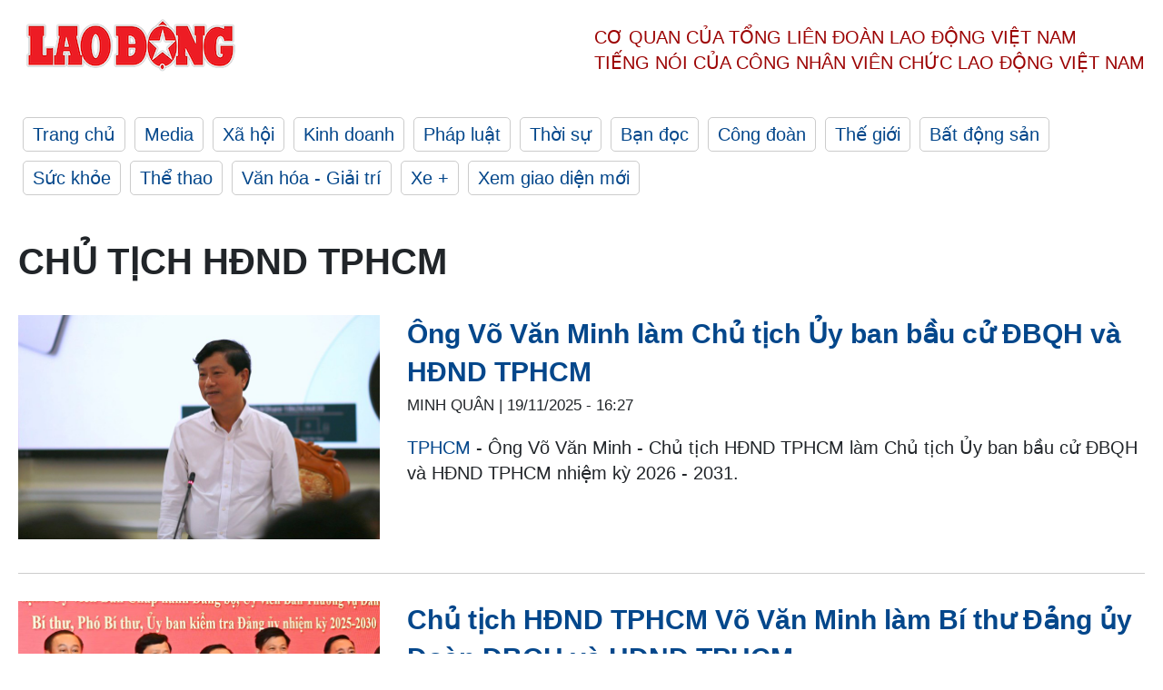

--- FILE ---
content_type: text/html; charset=utf-8,gbk
request_url: https://laodong.vn/tags/chu-tich-hdnd-tphcm-140606.ldo
body_size: 86
content:
<html><body><script>document.cookie="D1N=8aa4313fb2b29c305b03f719f2efdbb0"+"; expires=Fri, 31 Dec 2099 23:59:59 GMT; path=/";window.location.reload(true);</script></body></html>

--- FILE ---
content_type: text/html; charset=utf-8
request_url: https://laodong.vn/tags/chu-tich-hdnd-tphcm-140606.ldo
body_size: 4396
content:
<!DOCTYPE html><html lang="vi"><head><meta charset="utf-8"><meta http-equiv="X-UA-Compatible" content="IE=edge"><meta charset="utf-8"><meta http-equiv="Cache-control" content="public"><title>Chủ tịch HĐND TPHCM | LAODONG.VN</title><meta name="description" content="Chủ tịch HĐND TPHCM - Tin tức cập nhật đầy đủ và chi tiết trên Báo Lao Động"><meta name="keywords" content="Chủ tịch HĐND TPHCM,Lao động,Báo lao động,Tin tức,Tin mới,tin pháp luật,tin chính trị,đọc báo,tin tức 24h,tin giáo dục,kinh doanh,công đoàn,tin tức online"><meta name="viewport" content="width=device-width, initial-scale=1.0"><meta name="robots" content="noarchive,noodp,index,follow"><meta name="googlebot" content="noarchive,index,follow"><meta property="fb:app_id" content="103473449992006"><meta property="fb:pages" content="152570468273884"><meta property="article:author" content="https://www.facebook.com/laodongonline"><meta property="article:publisher" content="https://www.facebook.com/laodongonline"><meta name="google-site-verification" content="ZR1lajGP1QKoTcMuDtZqa486Jl1XQa6s3QCPbNV4OT8"><link rel="dns-prefetch" href="//media.laodong.vn"><link rel="dns-prefetch" href="//media3.laodong.vn"><link rel="dns-prefetch" href="//media-cdn.laodong.vn"><link rel="dns-prefetch" href="https://media-cdn-v2.laodong.vn/laodong/2.0.0.29"><link rel="apple-touch-icon" sizes="57x57" href="https://media-cdn-v2.laodong.vn/laodong/2.0.0.29/icons/apple-icon-57x57.png"><link rel="apple-touch-icon" sizes="60x60" href="https://media-cdn-v2.laodong.vn/laodong/2.0.0.29/icons/apple-icon-60x60.png"><link rel="apple-touch-icon" sizes="72x72" href="https://media-cdn-v2.laodong.vn/laodong/2.0.0.29/icons/apple-icon-72x72.png"><link rel="apple-touch-icon" sizes="76x76" href="https://media-cdn-v2.laodong.vn/laodong/2.0.0.29/icons/apple-icon-76x76.png"><link rel="apple-touch-icon" sizes="114x114" href="https://media-cdn-v2.laodong.vn/laodong/2.0.0.29/icons/apple-icon-114x114.png"><link rel="apple-touch-icon" sizes="120x120" href="https://media-cdn-v2.laodong.vn/laodong/2.0.0.29/icons/apple-icon-120x120.png"><link rel="apple-touch-icon" sizes="144x144" href="https://media-cdn-v2.laodong.vn/laodong/2.0.0.29/icons/apple-icon-144x144.png"><link rel="apple-touch-icon" sizes="152x152" href="https://media-cdn-v2.laodong.vn/laodong/2.0.0.29/icons/apple-icon-152x152.png"><link rel="apple-touch-icon" sizes="180x180" href="https://media-cdn-v2.laodong.vn/laodong/2.0.0.29/icons/apple-icon-180x180.png"><link rel="icon" type="image/png" sizes="192x192" href="https://media-cdn-v2.laodong.vn/laodong/2.0.0.29/icons/android-icon-192x192.png"><link rel="icon" type="image/png" sizes="32x32" href="https://media-cdn-v2.laodong.vn/laodong/2.0.0.29/icons/favicon-32x32.png"><link rel="icon" type="image/png" sizes="96x96" href="https://media-cdn-v2.laodong.vn/laodong/2.0.0.29/icons/favicon-96x96.png"><link rel="icon" type="image/png" sizes="16x16" href="https://media-cdn-v2.laodong.vn/laodong/2.0.0.29/icons/favicon-16x16.png"><link rel="shortcut icon" href="/favicon.ico" type="image/x-icon"><meta name="msapplication-TileColor" content="#ffffff"><meta name="msapplication-TileImage" content="/ms-icon-144x144.png"><meta name="theme-color" content="#ffffff"><meta property="og:url" content="https://laodong.vn/tags/chu-tich-hdnd-tphcm-140606.ldo"><meta property="og:type" content="Tag"><meta property="og:title" content="Chủ tịch HĐND TPHCM"><meta property="og:description" content="Chủ tịch HĐND TPHCM"><meta property="og:image" content="https://laodong.vn/images/avatar-site.jpg"><meta property="og:image:width" content="800"><meta property="og:image:height" content="433"><link rel="canonical" href="https://laodong.vn/tags/chu-tich-hdnd-tphcm-140606.ldo"><link rel="amphtml" href="https://amp.laodong.vn"><script type="application/ld+json">[{"@context":"https://schema.org","@type":"WebPage","name":"Chủ tịch HĐND TPHCM | LAODONG.VN","description":"Chủ tịch HĐND TPHCM - Tin tức cập nhật đầy đủ và chi tiết trên Báo Lao Động","publisher":{"@type":"ProfilePage","name":"Báo Lao Động"}},{"@context":"https://schema.org","@type":"Organization","name":"Báo Lao Động","url":"https://laodong.vn","logo":"https://media-cdn-v2.laodong.vn/laodong-logo.png"}]</script><link href="/themes/crawler/all.min.css?v=IPYWGvSgaxg0cbs4-1RKsTX-FuncZx8ElzzCmSadi8c" rel="stylesheet"><body><div class="header"><div class="wrapper"><div class="header-top clearfix"><a class="logo" href="/"> <img src="https://media-cdn-v2.laodong.vn/laodong/2.0.0.29/images/logo/ldo_red.png" alt="BÁO LAO ĐỘNG" class="main-logo" width="250" height="62"> </a><div class="header-content"><span>Cơ quan của Tổng Liên Đoàn</span> <span>Lao Động Việt Nam</span><br> <span>Tiếng nói của Công nhân</span> <span>Viên chức lao động</span> <span>Việt Nam</span></div></div><ul class="main-menu"><li class="item"><a href="/">Trang chủ</a><li class="item"><h3><a href="/media">Media</a></h3><li class="item"><h3><a href="/xa-hoi">Xã hội</a></h3><li class="item"><h3><a href="/kinh-doanh">Kinh doanh</a></h3><li class="item"><h3><a href="/phap-luat">Pháp luật</a></h3><li class="item"><h3><a href="/thoi-su">Thời sự</a></h3><li class="item"><h3><a href="/ban-doc">Bạn đọc</a></h3><li class="item"><h3><a href="/cong-doan">Công đoàn</a></h3><li class="item"><h3><a href="/the-gioi">Thế giới</a></h3><li class="item"><h3><a href="/bat-dong-san">Bất động sản</a></h3><li class="item"><h3><a href="/suc-khoe">Sức khỏe</a></h3><li class="item"><h3><a href="/the-thao">Thể thao</a></h3><li class="item"><h3><a href="/van-hoa-giai-tri">Văn hóa - Giải trí</a></h3><li class="item"><h3><a href="/xe">Xe &#x2B;</a></h3><li class="item"><h3><a href="https://beta.laodong.vn">Xem giao diện mới</a></h3></ul></div></div><div class="main-content"><div class="wrapper"><h1 style="text-transform:uppercase">Chủ tịch HĐND TPHCM</h1><div class="list-articles"><div class="article-item"><div class="p-left"><a class="link-blk" href="https://laodong.vn/thoi-su/ong-vo-van-minh-lam-chu-tich-uy-ban-bau-cu-dbqh-va-hdnd-tphcm-1611897.ldo" aria-label="LDO"> <img data-src="https://media-cdn-v2.laodong.vn/storage/newsportal/2025/11/19/1611897/Vo-Van-Minh.jpg?w=800&amp;h=496&amp;crop=auto&amp;scale=both" class="lazyload" alt="Ông Võ Văn Minh làm Chủ tịch Ủy ban bầu cử đại biểu Quốc hội khóa XVI và đại biểu HĐND TPHCM nhiệm kỳ 2026 - 2031.  Ảnh: Hà Khánh" width="800" height="496"> </a></div><div class="p-right"><a class="link-blk" href="https://laodong.vn/thoi-su/ong-vo-van-minh-lam-chu-tich-uy-ban-bau-cu-dbqh-va-hdnd-tphcm-1611897.ldo"><h2>Ông Võ Văn Minh làm Chủ tịch Ủy ban bầu cử ĐBQH và HĐND TPHCM</h2></a><p><small class="author"> <i class="fa fa-user-o" aria-hidden="true"></i> MINH QUÂN | <time datetime="11/19/2025 4:27:25 PM">19/11/2025 - 16:27</time> </small><p><p><a href="https://laodong.vn/tags/tphcm-18.ldo" target="_self" title="TPHCM">TPHCM</a> - Ông Võ Văn Minh - Chủ tịch HĐND TPHCM làm Chủ tịch Ủy ban bầu cử ĐBQH và HĐND TPHCM nhiệm kỳ 2026 - 2031.</div></div><div class="article-item"><div class="p-left"><a class="link-blk" href="https://laodong.vn/thoi-su/chu-tich-hdnd-tphcm-vo-van-minh-lam-bi-thu-dang-uy-doan-dbqh-va-hdnd-tphcm-1539940.ldo" aria-label="LDO"> <img data-src="https://media-cdn-v2.laodong.vn/storage/newsportal/2025/7/14/1539940/Vo-Van-Minh.jpg?w=800&amp;h=496&amp;crop=auto&amp;scale=both" class="lazyload" alt="Chủ tịch HĐND TPHCM Võ Văn Minh (thứ 2 từ trái qua) làm Bí thư Đảng ủy Đoàn ĐBQH và HĐND TPHCM.  Ảnh: Việt Dũng" width="800" height="496"> </a></div><div class="p-right"><a class="link-blk" href="https://laodong.vn/thoi-su/chu-tich-hdnd-tphcm-vo-van-minh-lam-bi-thu-dang-uy-doan-dbqh-va-hdnd-tphcm-1539940.ldo"><h2>Chủ tịch HĐND TPHCM Võ Văn Minh làm Bí thư Đảng ủy Đoàn ĐBQH và HĐND TPHCM</h2></a><p><small class="author"> <i class="fa fa-user-o" aria-hidden="true"></i> MINH QUÂN | <time datetime="7/14/2025 2:51:57 PM">14/07/2025 - 14:51</time> </small><p><p><a href="https://laodong.vn/tags/tphcm-18.ldo" target="_self" title="TPHCM">TPHCM</a> - Ông Võ Văn Minh - Chủ tịch HĐND TPHCM được chỉ định giữ chức Bí thư Đảng ủy Đoàn Đại biểu Quốc hội và HĐND TPHCM, nhiệm kỳ 2025 - 2030.</div></div><div class="article-item"><div class="p-left"><a class="link-blk" href="https://laodong.vn/thoi-su/tphcm-lay-phieu-tin-nhiem-31-lanh-dao-chu-chot-1276398.ldo" aria-label="LDO"> <img data-src="https://media-cdn-v2.laodong.vn/storage/newsportal/2023/12/6/1276398/Phieu-Tin-Nhiem.JPG?w=800&amp;h=496&amp;crop=auto&amp;scale=both" class="lazyload" alt="31 lãnh đạo được HĐND TPHCM lấy phiếu tín nhiệm.  Ảnh: Thành Nhân" width="800" height="496"> </a></div><div class="p-right"><a class="link-blk" href="https://laodong.vn/thoi-su/tphcm-lay-phieu-tin-nhiem-31-lanh-dao-chu-chot-1276398.ldo"><h2>TPHCM lấy phiếu tín nhiệm 31 lãnh đạo chủ chốt</h2></a><p><small class="author"> <i class="fa fa-user-o" aria-hidden="true"></i> MINH QUÂN | <time datetime="12/6/2023 12:23:03 PM">06/12/2023 - 12:23</time> </small><p><p><a href="https://laodong.vn/tags/tphcm-18.ldo" target="_self" title="TPHCM">TPHCM</a> - Trong 31 người được lấy phiếu tín nhiệm, HĐND TPHCM có 5 người, UBND TPHCM 5 người và 21 Ủy viên UBND TPHCM.</div></div><div class="article-item"><div class="p-left"><a class="link-blk" href="https://laodong.vn/thoi-su/chu-tich-hdnd-tphcm-du-an-treo-hang-chuc-nam-van-con-1064606.ldo" aria-label="LDO"> <img data-src="https://media-cdn-v2.laodong.vn/storage/newsportal/2022/7/6/1064606/Nguyen-Thi-Le.JPG?w=800&amp;h=496&amp;crop=auto&amp;scale=both" class="lazyload" alt="Chủ tịch UBND TPHCM phát biểu khai mạc kỳ họp.  Ảnh: Thành Nhân" width="800" height="496"> </a></div><div class="p-right"><a class="link-blk" href="https://laodong.vn/thoi-su/chu-tich-hdnd-tphcm-du-an-treo-hang-chuc-nam-van-con-1064606.ldo"><h2>Chủ tịch HĐND TPHCM: Dự án treo hàng chục năm vẫn còn</h2></a><p><small class="author"> <i class="fa fa-user-o" aria-hidden="true"></i> MINH QUÂN | <time datetime="7/6/2022 9:59:56 AM">06/07/2022 - 09:59</time> </small><p><p style="text-align:justify"><a href="https://laodong.vn/tags/tphcm-18.ldo" title="TPHCM" target="_blank">TPHCM</a> - Tỉ lệ giải ngân vốn đầu tư công chưa đạt như kỳ vọng, chỉ số cải cách hành chính còn thấp, công tác lập điều chỉnh quy hoạch chung của TPHCM còn chậm, tình trạng dự án treo hàng chục năm vẫn còn là những mặt hạn chế của TPHCM, theo Chủ tịch HĐND TPHCM Nguyễn Thị Lệ.</div></div><div class="article-item"><div class="p-left"><a class="link-blk" href="https://laodong.vn/thoi-su/chu-tich-hdnd-va-chu-tich-ubnd-tphcm-cam-ket-gi-khi-tai-dac-cu-923730.ldo" aria-label="LDO"> <img data-src="https://media-cdn-v2.laodong.vn/storage/newsportal/2021/6/24/923730/Lanh-Dao-Tphcm.jpg?w=800&amp;h=496&amp;crop=auto&amp;scale=both" class="lazyload" alt="" width="800" height="496"> </a></div><div class="p-right"><a class="link-blk" href="https://laodong.vn/thoi-su/chu-tich-hdnd-va-chu-tich-ubnd-tphcm-cam-ket-gi-khi-tai-dac-cu-923730.ldo"><h2>Chủ tịch HĐND và Chủ tịch UBND TPHCM cam kết gì khi tái đắc cử?</h2></a><p><small class="author"> <i class="fa fa-user-o" aria-hidden="true"></i> MINH QUÂN | <time datetime="6/24/2021 1:21:29 PM">24/06/2021 - 13:21</time> </small><p><p style="text-align:justify">Chủ tịch HĐND Nguyễn Thị Lệ và Chủ tịch UBND TPHCM Nguyễn Thành Phong đều tái đắc cử và cam kết chương trình hành động với đại biểu HĐND và người dân thành phố.</div></div><div class="article-item"><div class="p-left"><a class="link-blk" href="https://laodong.vn/thoi-su/ba-nguyen-thi-le-tai-dac-cu-chu-tich-hdnd-tphcm-923643.ldo" aria-label="LDO"> <img data-src="https://media-cdn-v2.laodong.vn/storage/newsportal/2021/6/23/923643/Nguyen-Thi-Le.jpg?w=800&amp;h=496&amp;crop=auto&amp;scale=both" class="lazyload" alt="Chủ tịch HĐND TPHCM Nguyễn Thị Lệ.  Ảnh: Minh Quân" width="800" height="496"> </a></div><div class="p-right"><a class="link-blk" href="https://laodong.vn/thoi-su/ba-nguyen-thi-le-tai-dac-cu-chu-tich-hdnd-tphcm-923643.ldo"><h2>Bà Nguyễn Thị Lệ tái đắc cử Chủ tịch HĐND TPHCM</h2></a><p><small class="author"> <i class="fa fa-user-o" aria-hidden="true"></i> MINH QUÂN | <time datetime="6/24/2021 9:49:23 AM">24/06/2021 - 09:49</time> </small><p>Với đa số phiếu tán thành, bà Nguyễn Thị Lệ tái đắc cử chức danh <a href="https://laodong.vn/thoi-su/tphcm-co-tan-chu-tich-hdnd-thay-ba-nguyen-thi-quyet-tam-726633.ldo" title="Chủ tịch HĐND TPHCM" target="_blank">Chủ tịch HĐND TPHCM</a> khóa X, nhiệm kỳ 2021 - 2026.</div></div><div class="article-item"><div class="p-left"><a class="link-blk" href="https://laodong.vn/thoi-su/tphcm-co-tan-chu-tich-hdnd-thay-ba-nguyen-thi-quyet-tam-726633.ldo" aria-label="LDO"> <img data-src="https://media-cdn-v2.laodong.vn/storage/newsportal/2019/4/8/726633/Nguyen-Thi-Le.jpg?w=800&amp;h=496&amp;crop=auto&amp;scale=both" class="lazyload" alt="Bà Nguyễn Thị Lệ được bầu làm chủ tịch HĐND TPHCM nhiệm kỳ 2016-2021.  Ảnh: Minh Quân" width="800" height="496"> </a></div><div class="p-right"><a class="link-blk" href="https://laodong.vn/thoi-su/tphcm-co-tan-chu-tich-hdnd-thay-ba-nguyen-thi-quyet-tam-726633.ldo"><h2>TPHCM có tân Chủ tịch HĐND thay bà Nguyễn Thị Quyết Tâm</h2></a><p><small class="author"> <i class="fa fa-user-o" aria-hidden="true"></i> MINH QUÂN | <time datetime="4/8/2019 5:50:01 PM">08/04/2019 - 17:50</time> </small><p><p>17h30 hôm nay (8.4), Hội đồng nhân dân TPHCM đã công bố kết quả kiểm phiếu, bầu bà Nguyễn Thị Lệ làm Chủ tịch HĐND TPHCM với 93,54% số phiếu.<br></div></div><div class="article-item"><div class="p-left"><a class="link-blk" href="https://laodong.vn/thoi-su/bau-chu-tich-hdnd-tphcm-thay-ba-nguyen-thi-quyet-tam-726625.ldo" aria-label="LDO"> <img data-src="https://media-cdn-v2.laodong.vn/storage/newsportal/2019/4/8/726625/Bo-Phieu-Tin-Nhiem-0.jpg?w=800&amp;h=496&amp;crop=auto&amp;scale=both" class="lazyload" alt="Bà Nguyễn Thị Quyết Tâm trong lần bỏ phiếu tín nhiệm ngày 5.12.2018. Ảnh: M.Q" width="800" height="496"> </a></div><div class="p-right"><a class="link-blk" href="https://laodong.vn/thoi-su/bau-chu-tich-hdnd-tphcm-thay-ba-nguyen-thi-quyet-tam-726625.ldo"><h2>Bầu chủ tịch HĐND TPHCM thay bà Nguyễn Thị Quyết Tâm</h2></a><p><small class="author"> <i class="fa fa-user-o" aria-hidden="true"></i> M.Q | <time datetime="4/8/2019 2:36:19 PM">08/04/2019 - 14:36</time> </small><p>HĐND TPHCM tổ chức một kỳ họp bất thường để miễn nhiệm một số chức danh của HĐND và UBND TP, đồng thời bầu Chủ tịch HĐND để thay bà <a title="Nguyễn Thị Quyết Tâm" href="https://laodong.vn/thoi-su/ba-nguyen-thi-quyet-tam-nhan-quyet-dinh-nghi-huu-652064.ldo" rel="external" target="_blank">Nguyễn Thị Quyết Tâm</a> nghỉ hưu theo chế độ.</div></div></div><div class="pagination-md-1"><nav><ul class="pagination"><li class="page-item disabled"><a class="page-link" href="?page=1"> <span>First</span> </a><li class="page-item disabled"><a class="page-link" href="?page=1"> <span>«</span> </a><li class="page-item active"><a class="page-link" href="?page=1"> <span>1</span> </a><li class="page-item disabled"><a class="page-link" href="?page=1"> <span>»</span> </a><li class="page-item disabled"><a class="page-link" href="?page=1"> <span>Last</span> </a></ul></nav></div></div></div><div class="wrapper"><div class="footer-content"><div class="r-1"><a class="pl link-logo" href="/"> <img src="https://media-cdn-v2.laodong.vn/laodong/2.0.0.29/images/logo/ldo_red.png" alt="BÁO LAO ĐỘNG" width="150" height="40"> </a><div class="pr"><h3 class="cop-name"><span>Cơ Quan Của Tổng Liên Đoàn</span> <span>Lao Động Việt Nam</span></h3><div class="ct tbt">Tổng Biên tập: NGUYỄN NGỌC HIỂN</div></div></div><div class="r-2"><div class="bl bl-1"><h4 class="vn">Liên Hệ:</h4><div class="ct"><p><span>Tòa soạn:</span> <span>(+84 24) 38252441</span> - <span>35330305</span><p><span>Báo điện tử:</span> <span>(+84 24) 38303032</span> - <span>38303034</span><p><span>Đường dây nóng:</span> <span>096 8383388</span><p><span>Bạn đọc:</span> <span>(+84 24) 35335235</span><p><span>Email:</span> <a href="mailto:toasoan@laodong.com.vn">toasoan@laodong.com.vn</a></div></div><div class="bl bl-2"><h4 class="vn">Hỗ Trợ Quảng Cáo</h4><div class="ct"><p><span>Báo in: (+84 24) 39232694</span> - <span>Báo điện tử: (+84 24) 35335237</span><p><span>Địa chỉ: Số 6 Phạm Văn Bạch, phường Cầu Giấy, Thành phố Hà Nội</span></div></div><div class="bl bl-3"><div class="ct"><p><span>Giấy phép số:</span> <span>2013/GP-BTTT</span><p><span>Do Bộ TTTT cấp</span> <span>ngày 30.10.2012</span><p>Xuất bản số Báo Lao Động đầu tiên vào ngày 14.8.1929</div></div></div><div class="dev"><span>Báo điện tử Lao Động được phát triển bởi</span> <span>Lao Động Technologies</span></div></div></div><script src="https://media-cdn-v2.laodong.vn/laodong/2.0.0.29/plugin/lazysizes.min.js" async></script>